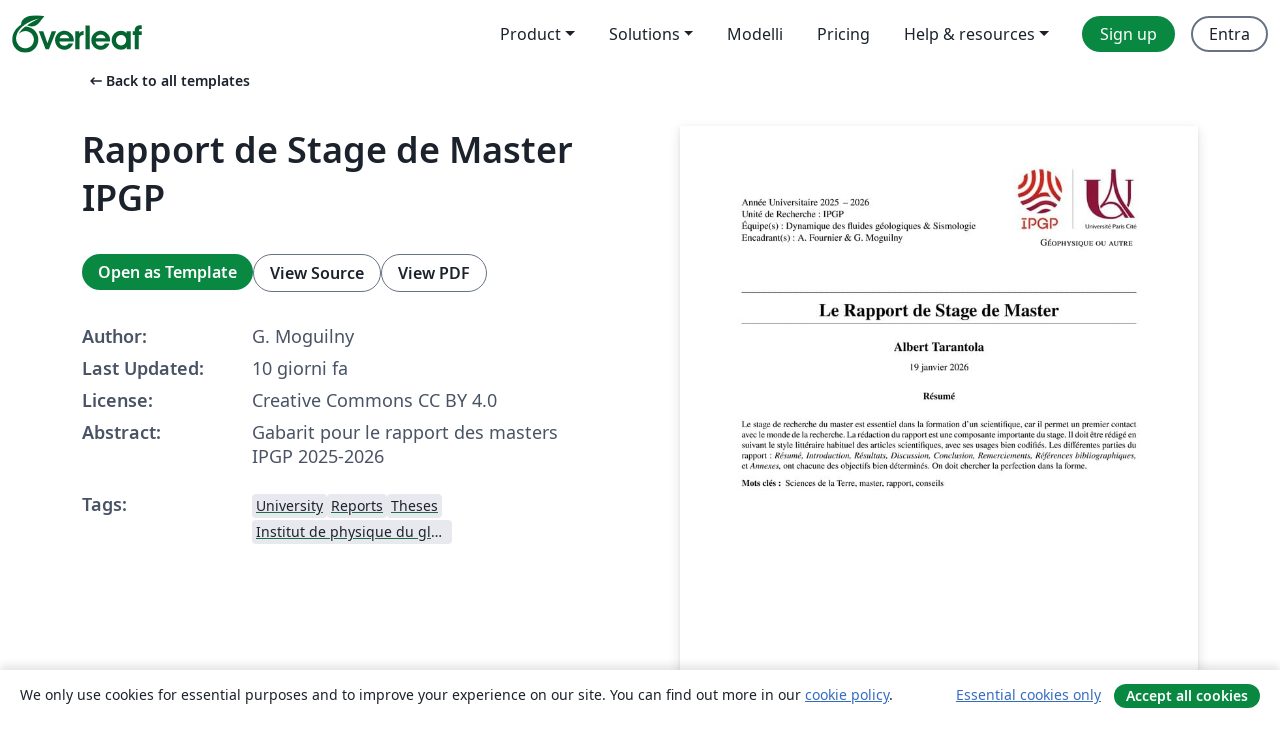

--- FILE ---
content_type: text/html; charset=utf-8
request_url: https://it.overleaf.com/latex/templates/le-rapport-de-stage-de-master/btpgyznbrtbp
body_size: 20703
content:
<!DOCTYPE html><html lang="it"><head><title translate="no">Rapport de Stage de Master IPGP - Overleaf, Editor LaTeX online</title><meta name="twitter:title" content="Rapport de Stage de Master IPGP"><meta name="og:title" content="Rapport de Stage de Master IPGP"><meta name="description" content="Gabarit pour le rapport des masters IPGP 2025-2026"><meta itemprop="description" content="Gabarit pour le rapport des masters IPGP 2025-2026"><meta itemprop="image" content="https://writelatex.s3.amazonaws.com/published_ver/49063.jpeg?X-Amz-Expires=14400&amp;X-Amz-Date=20260129T201450Z&amp;X-Amz-Algorithm=AWS4-HMAC-SHA256&amp;X-Amz-Credential=AKIAWJBOALPNFPV7PVH5/20260129/us-east-1/s3/aws4_request&amp;X-Amz-SignedHeaders=host&amp;X-Amz-Signature=9ad5627bd481b0a2d6115859f8251c2d4f3c002b00bf628724320b6f994e4d73"><meta name="image" content="https://writelatex.s3.amazonaws.com/published_ver/49063.jpeg?X-Amz-Expires=14400&amp;X-Amz-Date=20260129T201450Z&amp;X-Amz-Algorithm=AWS4-HMAC-SHA256&amp;X-Amz-Credential=AKIAWJBOALPNFPV7PVH5/20260129/us-east-1/s3/aws4_request&amp;X-Amz-SignedHeaders=host&amp;X-Amz-Signature=9ad5627bd481b0a2d6115859f8251c2d4f3c002b00bf628724320b6f994e4d73"><meta itemprop="name" content="Overleaf, the Online LaTeX Editor"><meta name="twitter:card" content="summary"><meta name="twitter:site" content="@overleaf"><meta name="twitter:description" content="An online LaTeX editor that’s easy to use. No installation, real-time collaboration, version control, hundreds of LaTeX templates, and more."><meta name="twitter:image" content="https://cdn.overleaf.com/img/ol-brand/overleaf_og_logo.png"><meta property="fb:app_id" content="400474170024644"><meta property="og:description" content="An online LaTeX editor that’s easy to use. No installation, real-time collaboration, version control, hundreds of LaTeX templates, and more."><meta property="og:image" content="https://cdn.overleaf.com/img/ol-brand/overleaf_og_logo.png"><meta property="og:type" content="website"><meta name="viewport" content="width=device-width, initial-scale=1.0, user-scalable=yes"><link rel="icon" sizes="32x32" href="https://cdn.overleaf.com/favicon-32x32.png"><link rel="icon" sizes="16x16" href="https://cdn.overleaf.com/favicon-16x16.png"><link rel="icon" href="https://cdn.overleaf.com/favicon.svg" type="image/svg+xml"><link rel="apple-touch-icon" href="https://cdn.overleaf.com/apple-touch-icon.png"><link rel="mask-icon" href="https://cdn.overleaf.com/mask-favicon.svg" color="#046530"><link rel="canonical" href="https://it.overleaf.com/latex/templates/rapport-de-stage-de-master-ipgp/wrhxnmjrfqcv"><link rel="manifest" href="https://cdn.overleaf.com/web.sitemanifest"><link rel="stylesheet" href="https://cdn.overleaf.com/stylesheets/main-style-1797d3b86e72e3b71ba5.css" id="main-stylesheet"><link rel="alternate" href="https://www.overleaf.com/latex/templates/le-rapport-de-stage-de-master/btpgyznbrtbp" hreflang="en"><link rel="alternate" href="https://cs.overleaf.com/latex/templates/le-rapport-de-stage-de-master/btpgyznbrtbp" hreflang="cs"><link rel="alternate" href="https://es.overleaf.com/latex/templates/le-rapport-de-stage-de-master/btpgyznbrtbp" hreflang="es"><link rel="alternate" href="https://pt.overleaf.com/latex/templates/le-rapport-de-stage-de-master/btpgyznbrtbp" hreflang="pt"><link rel="alternate" href="https://fr.overleaf.com/latex/templates/le-rapport-de-stage-de-master/btpgyznbrtbp" hreflang="fr"><link rel="alternate" href="https://de.overleaf.com/latex/templates/le-rapport-de-stage-de-master/btpgyznbrtbp" hreflang="de"><link rel="alternate" href="https://sv.overleaf.com/latex/templates/le-rapport-de-stage-de-master/btpgyznbrtbp" hreflang="sv"><link rel="alternate" href="https://tr.overleaf.com/latex/templates/le-rapport-de-stage-de-master/btpgyznbrtbp" hreflang="tr"><link rel="alternate" href="https://it.overleaf.com/latex/templates/le-rapport-de-stage-de-master/btpgyznbrtbp" hreflang="it"><link rel="alternate" href="https://cn.overleaf.com/latex/templates/le-rapport-de-stage-de-master/btpgyznbrtbp" hreflang="zh-CN"><link rel="alternate" href="https://no.overleaf.com/latex/templates/le-rapport-de-stage-de-master/btpgyznbrtbp" hreflang="no"><link rel="alternate" href="https://ru.overleaf.com/latex/templates/le-rapport-de-stage-de-master/btpgyznbrtbp" hreflang="ru"><link rel="alternate" href="https://da.overleaf.com/latex/templates/le-rapport-de-stage-de-master/btpgyznbrtbp" hreflang="da"><link rel="alternate" href="https://ko.overleaf.com/latex/templates/le-rapport-de-stage-de-master/btpgyznbrtbp" hreflang="ko"><link rel="alternate" href="https://ja.overleaf.com/latex/templates/le-rapport-de-stage-de-master/btpgyznbrtbp" hreflang="ja"><link rel="preload" href="https://cdn.overleaf.com/js/it-json-2ba56597b151f247b6bc.js" as="script" nonce="pdD7C+/EBuux6x218/2E3Q=="><script type="text/javascript" nonce="pdD7C+/EBuux6x218/2E3Q==" id="ga-loader" data-ga-token="UA-112092690-1" data-ga-token-v4="G-RV4YBCCCWJ" data-cookie-domain=".overleaf.com" data-session-analytics-id="5c41185d-c52b-45d0-9c54-ac93b57115a1">var gaSettings = document.querySelector('#ga-loader').dataset;
var gaid = gaSettings.gaTokenV4;
var gaToken = gaSettings.gaToken;
var cookieDomain = gaSettings.cookieDomain;
var sessionAnalyticsId = gaSettings.sessionAnalyticsId;
if(gaid) {
    var additionalGaConfig = sessionAnalyticsId ? { 'user_id': sessionAnalyticsId } : {};
    window.dataLayer = window.dataLayer || [];
    function gtag(){
        dataLayer.push(arguments);
    }
    gtag('js', new Date());
    gtag('config', gaid, { 'anonymize_ip': true, ...additionalGaConfig });
}
if (gaToken) {
    window.ga = window.ga || function () {
        (window.ga.q = window.ga.q || []).push(arguments);
    }, window.ga.l = 1 * new Date();
}
var loadGA = window.olLoadGA = function() {
    if (gaid) {
        var s = document.createElement('script');
        s.setAttribute('async', 'async');
        s.setAttribute('src', 'https://www.googletagmanager.com/gtag/js?id=' + gaid);
        document.querySelector('head').append(s);
    } 
    if (gaToken) {
        (function(i,s,o,g,r,a,m){i['GoogleAnalyticsObject']=r;i[r]=i[r]||function(){
        (i[r].q=i[r].q||[]).push(arguments)},i[r].l=1*new Date();a=s.createElement(o),
        m=s.getElementsByTagName(o)[0];a.async=1;a.src=g;m.parentNode.insertBefore(a,m)
        })(window,document,'script','//www.google-analytics.com/analytics.js','ga');
        ga('create', gaToken, cookieDomain.replace(/^\./, ""));
        ga('set', 'anonymizeIp', true);
        if (sessionAnalyticsId) {
            ga('set', 'userId', sessionAnalyticsId);
        }
        ga('send', 'pageview');
    }
};
// Check if consent given (features/cookie-banner)
var oaCookie = document.cookie.split('; ').find(function(cookie) {
    return cookie.startsWith('oa=');
});
if(oaCookie) {
    var oaCookieValue = oaCookie.split('=')[1];
    if(oaCookieValue === '1') {
        loadGA();
    }
}
</script><meta name="ol-csrfToken" content="H9KdgLjM-RVAhkRs4QZTV418Ow4QMz1CgMEM"><meta name="ol-baseAssetPath" content="https://cdn.overleaf.com/"><meta name="ol-mathJaxPath" content="/js/libs/mathjax-3.2.2/es5/tex-svg-full.js"><meta name="ol-dictionariesRoot" content="/js/dictionaries/0.0.3/"><meta name="ol-usersEmail" content=""><meta name="ol-ab" data-type="json" content="{}"><meta name="ol-user_id"><meta name="ol-i18n" data-type="json" content="{&quot;currentLangCode&quot;:&quot;it&quot;}"><meta name="ol-ExposedSettings" data-type="json" content="{&quot;isOverleaf&quot;:true,&quot;appName&quot;:&quot;Overleaf&quot;,&quot;adminEmail&quot;:&quot;support@overleaf.com&quot;,&quot;dropboxAppName&quot;:&quot;Overleaf&quot;,&quot;ieeeBrandId&quot;:15,&quot;hasAffiliationsFeature&quot;:true,&quot;hasSamlFeature&quot;:true,&quot;samlInitPath&quot;:&quot;/saml/ukamf/init&quot;,&quot;hasLinkUrlFeature&quot;:true,&quot;hasLinkedProjectFileFeature&quot;:true,&quot;hasLinkedProjectOutputFileFeature&quot;:true,&quot;siteUrl&quot;:&quot;https://www.overleaf.com&quot;,&quot;emailConfirmationDisabled&quot;:false,&quot;maxEntitiesPerProject&quot;:2000,&quot;maxUploadSize&quot;:52428800,&quot;projectUploadTimeout&quot;:120000,&quot;recaptchaSiteKey&quot;:&quot;6LebiTwUAAAAAMuPyjA4pDA4jxPxPe2K9_ndL74Q&quot;,&quot;recaptchaDisabled&quot;:{&quot;invite&quot;:true,&quot;login&quot;:false,&quot;passwordReset&quot;:false,&quot;register&quot;:false,&quot;addEmail&quot;:false},&quot;textExtensions&quot;:[&quot;tex&quot;,&quot;latex&quot;,&quot;sty&quot;,&quot;cls&quot;,&quot;bst&quot;,&quot;bib&quot;,&quot;bibtex&quot;,&quot;txt&quot;,&quot;tikz&quot;,&quot;mtx&quot;,&quot;rtex&quot;,&quot;md&quot;,&quot;asy&quot;,&quot;lbx&quot;,&quot;bbx&quot;,&quot;cbx&quot;,&quot;m&quot;,&quot;lco&quot;,&quot;dtx&quot;,&quot;ins&quot;,&quot;ist&quot;,&quot;def&quot;,&quot;clo&quot;,&quot;ldf&quot;,&quot;rmd&quot;,&quot;lua&quot;,&quot;gv&quot;,&quot;mf&quot;,&quot;yml&quot;,&quot;yaml&quot;,&quot;lhs&quot;,&quot;mk&quot;,&quot;xmpdata&quot;,&quot;cfg&quot;,&quot;rnw&quot;,&quot;ltx&quot;,&quot;inc&quot;],&quot;editableFilenames&quot;:[&quot;latexmkrc&quot;,&quot;.latexmkrc&quot;,&quot;makefile&quot;,&quot;gnumakefile&quot;],&quot;validRootDocExtensions&quot;:[&quot;tex&quot;,&quot;Rtex&quot;,&quot;ltx&quot;,&quot;Rnw&quot;],&quot;fileIgnorePattern&quot;:&quot;**/{{__MACOSX,.git,.texpadtmp,.R}{,/**},.!(latexmkrc),*.{dvi,aux,log,toc,out,pdfsync,synctex,synctex(busy),fdb_latexmk,fls,nlo,ind,glo,gls,glg,bbl,blg,doc,docx,gz,swp}}&quot;,&quot;sentryAllowedOriginRegex&quot;:&quot;^(https://[a-z]+\\\\.overleaf.com|https://cdn.overleaf.com|https://compiles.overleafusercontent.com)/&quot;,&quot;sentryDsn&quot;:&quot;https://4f0989f11cb54142a5c3d98b421b930a@app.getsentry.com/34706&quot;,&quot;sentryEnvironment&quot;:&quot;production&quot;,&quot;sentryRelease&quot;:&quot;d7a3252fc4590f5fd12ed1b882faca7e38f3a208&quot;,&quot;hotjarId&quot;:&quot;5148484&quot;,&quot;hotjarVersion&quot;:&quot;6&quot;,&quot;enableSubscriptions&quot;:true,&quot;gaToken&quot;:&quot;UA-112092690-1&quot;,&quot;gaTokenV4&quot;:&quot;G-RV4YBCCCWJ&quot;,&quot;propensityId&quot;:&quot;propensity-001384&quot;,&quot;cookieDomain&quot;:&quot;.overleaf.com&quot;,&quot;templateLinks&quot;:[{&quot;name&quot;:&quot;Journal articles&quot;,&quot;url&quot;:&quot;/gallery/tagged/academic-journal&quot;,&quot;trackingKey&quot;:&quot;academic-journal&quot;},{&quot;name&quot;:&quot;Books&quot;,&quot;url&quot;:&quot;/gallery/tagged/book&quot;,&quot;trackingKey&quot;:&quot;book&quot;},{&quot;name&quot;:&quot;Formal letters&quot;,&quot;url&quot;:&quot;/gallery/tagged/formal-letter&quot;,&quot;trackingKey&quot;:&quot;formal-letter&quot;},{&quot;name&quot;:&quot;Assignments&quot;,&quot;url&quot;:&quot;/gallery/tagged/homework&quot;,&quot;trackingKey&quot;:&quot;homework-assignment&quot;},{&quot;name&quot;:&quot;Posters&quot;,&quot;url&quot;:&quot;/gallery/tagged/poster&quot;,&quot;trackingKey&quot;:&quot;poster&quot;},{&quot;name&quot;:&quot;Presentations&quot;,&quot;url&quot;:&quot;/gallery/tagged/presentation&quot;,&quot;trackingKey&quot;:&quot;presentation&quot;},{&quot;name&quot;:&quot;Reports&quot;,&quot;url&quot;:&quot;/gallery/tagged/report&quot;,&quot;trackingKey&quot;:&quot;lab-report&quot;},{&quot;name&quot;:&quot;CVs and résumés&quot;,&quot;url&quot;:&quot;/gallery/tagged/cv&quot;,&quot;trackingKey&quot;:&quot;cv&quot;},{&quot;name&quot;:&quot;Theses&quot;,&quot;url&quot;:&quot;/gallery/tagged/thesis&quot;,&quot;trackingKey&quot;:&quot;thesis&quot;},{&quot;name&quot;:&quot;view_all&quot;,&quot;url&quot;:&quot;/latex/templates&quot;,&quot;trackingKey&quot;:&quot;view-all&quot;}],&quot;labsEnabled&quot;:true,&quot;wikiEnabled&quot;:true,&quot;templatesEnabled&quot;:true,&quot;cioWriteKey&quot;:&quot;2530db5896ec00db632a&quot;,&quot;cioSiteId&quot;:&quot;6420c27bb72163938e7d&quot;,&quot;linkedInInsightsPartnerId&quot;:&quot;7472905&quot;}"><meta name="ol-splitTestVariants" data-type="json" content="{&quot;hotjar-marketing&quot;:&quot;default&quot;}"><meta name="ol-splitTestInfo" data-type="json" content="{&quot;hotjar-marketing&quot;:{&quot;phase&quot;:&quot;release&quot;,&quot;badgeInfo&quot;:{&quot;tooltipText&quot;:&quot;&quot;,&quot;url&quot;:&quot;&quot;}}}"><meta name="ol-algolia" data-type="json" content="{&quot;appId&quot;:&quot;SK53GL4JLY&quot;,&quot;apiKey&quot;:&quot;9ac63d917afab223adbd2cd09ad0eb17&quot;,&quot;indexes&quot;:{&quot;wiki&quot;:&quot;learn-wiki&quot;,&quot;gallery&quot;:&quot;gallery-production&quot;}}"><meta name="ol-isManagedAccount" data-type="boolean"><meta name="ol-shouldLoadHotjar" data-type="boolean"></head><body class="website-redesign" data-theme="default"><a class="skip-to-content" href="#main-content">Skip to content</a><nav class="navbar navbar-default navbar-main navbar-expand-lg website-redesign-navbar" aria-label="Primary"><div class="container-fluid navbar-container"><div class="navbar-header"><a class="navbar-brand" href="/" aria-label="Overleaf"><div class="navbar-logo"></div></a></div><button class="navbar-toggler collapsed" id="navbar-toggle-btn" type="button" data-bs-toggle="collapse" data-bs-target="#navbar-main-collapse" aria-controls="navbar-main-collapse" aria-expanded="false" aria-label="Toggle Navigazione"><span class="material-symbols" aria-hidden="true" translate="no">menu</span></button><div class="navbar-collapse collapse" id="navbar-main-collapse"><ul class="nav navbar-nav navbar-right ms-auto" role="menubar"><!-- loop over header_extras--><li class="dropdown subdued" role="none"><button class="dropdown-toggle" aria-haspopup="true" aria-expanded="false" data-bs-toggle="dropdown" role="menuitem" event-tracking="menu-expand" event-tracking-mb="true" event-tracking-trigger="click" event-segmentation="{&quot;item&quot;:&quot;product&quot;,&quot;location&quot;:&quot;top-menu&quot;}">Product</button><ul class="dropdown-menu dropdown-menu-end" role="menu"><li role="none"><a class="dropdown-item" role="menuitem" href="/about/features-overview" event-tracking="menu-click" event-tracking-mb="true" event-tracking-trigger="click" event-segmentation='{"item":"premium-features","location":"top-menu"}'>Caratteristiche</a></li><li role="none"><a class="dropdown-item" role="menuitem" href="/about/ai-features" event-tracking="menu-click" event-tracking-mb="true" event-tracking-trigger="click" event-segmentation='{"item":"ai-features","location":"top-menu"}'>AI</a></li></ul></li><li class="dropdown subdued" role="none"><button class="dropdown-toggle" aria-haspopup="true" aria-expanded="false" data-bs-toggle="dropdown" role="menuitem" event-tracking="menu-expand" event-tracking-mb="true" event-tracking-trigger="click" event-segmentation="{&quot;item&quot;:&quot;solutions&quot;,&quot;location&quot;:&quot;top-menu&quot;}">Solutions</button><ul class="dropdown-menu dropdown-menu-end" role="menu"><li role="none"><a class="dropdown-item" role="menuitem" href="/for/enterprises" event-tracking="menu-click" event-tracking-mb="true" event-tracking-trigger="click" event-segmentation='{"item":"enterprises","location":"top-menu"}'>For business</a></li><li role="none"><a class="dropdown-item" role="menuitem" href="/for/universities" event-tracking="menu-click" event-tracking-mb="true" event-tracking-trigger="click" event-segmentation='{"item":"universities","location":"top-menu"}'>For universities</a></li><li role="none"><a class="dropdown-item" role="menuitem" href="/for/government" event-tracking="menu-click" event-tracking-mb="true" event-tracking-trigger="click" event-segmentation='{"item":"government","location":"top-menu"}'>For government</a></li><li role="none"><a class="dropdown-item" role="menuitem" href="/for/publishers" event-tracking="menu-click" event-tracking-mb="true" event-tracking-trigger="click" event-segmentation='{"item":"publishers","location":"top-menu"}'>For publishers</a></li><li role="none"><a class="dropdown-item" role="menuitem" href="/about/customer-stories" event-tracking="menu-click" event-tracking-mb="true" event-tracking-trigger="click" event-segmentation='{"item":"customer-stories","location":"top-menu"}'>Customer stories</a></li></ul></li><li class="subdued" role="none"><a class="nav-link subdued" role="menuitem" href="/latex/templates" event-tracking="menu-click" event-tracking-mb="true" event-tracking-trigger="click" event-segmentation='{"item":"templates","location":"top-menu"}'>Modelli</a></li><li class="subdued" role="none"><a class="nav-link subdued" role="menuitem" href="/user/subscription/plans" event-tracking="menu-click" event-tracking-mb="true" event-tracking-trigger="click" event-segmentation='{"item":"pricing","location":"top-menu"}'>Pricing</a></li><li class="dropdown subdued nav-item-help" role="none"><button class="dropdown-toggle" aria-haspopup="true" aria-expanded="false" data-bs-toggle="dropdown" role="menuitem" event-tracking="menu-expand" event-tracking-mb="true" event-tracking-trigger="click" event-segmentation="{&quot;item&quot;:&quot;help-and-resources&quot;,&quot;location&quot;:&quot;top-menu&quot;}">Help & resources</button><ul class="dropdown-menu dropdown-menu-end" role="menu"><li role="none"><a class="dropdown-item" role="menuitem" href="/learn" event-tracking="menu-click" event-tracking-mb="true" event-tracking-trigger="click" event-segmentation='{"item":"learn","location":"top-menu"}'>Documentazione</a></li><li role="none"><a class="dropdown-item" role="menuitem" href="/for/community/resources" event-tracking="menu-click" event-tracking-mb="true" event-tracking-trigger="click" event-segmentation='{"item":"help-guides","location":"top-menu"}'>Help guides</a></li><li role="none"><a class="dropdown-item" role="menuitem" href="/about/why-latex" event-tracking="menu-click" event-tracking-mb="true" event-tracking-trigger="click" event-segmentation='{"item":"why-latex","location":"top-menu"}'>Why LaTeX?</a></li><li role="none"><a class="dropdown-item" role="menuitem" href="/blog" event-tracking="menu-click" event-tracking-mb="true" event-tracking-trigger="click" event-segmentation='{"item":"blog","location":"top-menu"}'>Blog</a></li><li role="none"><a class="dropdown-item" role="menuitem" data-ol-open-contact-form-modal="contact-us" data-bs-target="#contactUsModal" href data-bs-toggle="modal" event-tracking="menu-click" event-tracking-mb="true" event-tracking-trigger="click" event-segmentation='{"item":"contact","location":"top-menu"}'><span>Contattaci</span></a></li></ul></li><!-- logged out--><!-- register link--><li class="primary" role="none"><a class="nav-link" role="menuitem" href="/register" event-tracking="menu-click" event-tracking-action="clicked" event-tracking-trigger="click" event-tracking-mb="true" event-segmentation='{"page":"/latex/templates/le-rapport-de-stage-de-master/btpgyznbrtbp","item":"register","location":"top-menu"}'>Sign up</a></li><!-- login link--><li role="none"><a class="nav-link" role="menuitem" href="/login" event-tracking="menu-click" event-tracking-action="clicked" event-tracking-trigger="click" event-tracking-mb="true" event-segmentation='{"page":"/latex/templates/le-rapport-de-stage-de-master/btpgyznbrtbp","item":"login","location":"top-menu"}'>Entra</a></li><!-- projects link and account menu--></ul></div></div></nav><main class="gallery content content-page" id="main-content"><div class="container"><div class="row previous-page-link-container"><div class="col-lg-6"><a class="previous-page-link" href="/latex/templates"><span class="material-symbols material-symbols-rounded" aria-hidden="true" translate="no">arrow_left_alt</span>Back to all templates</a></div></div><div class="row"><div class="col-md-6 template-item-left-section"><div class="row"><div class="col-md-12"><div class="gallery-item-title"><h1 class="h2">Rapport de Stage de Master IPGP</h1></div></div></div><div class="row cta-links-container"><div class="col-md-12 cta-links"><a class="btn btn-primary cta-link" href="/project/new/template/49063?id=105144587&amp;latexEngine=pdflatex&amp;mainFile=rapportMaster.tex&amp;templateName=Rapport+de+Stage+de+Master+IPGP&amp;texImage=texlive-full%3A2021.1" event-tracking-mb="true" event-tracking="gallery-open-template" event-tracking-trigger="click">Open as Template</a><button class="btn btn-secondary cta-link" data-bs-toggle="modal" data-bs-target="#modalViewSource" event-tracking-mb="true" event-tracking="gallery-view-source" event-tracking-trigger="click">View Source</button><a class="btn btn-secondary cta-link" href="/latex/templates/rapport-de-stage-de-master-ipgp/wrhxnmjrfqcv.pdf" target="_blank" event-tracking-mb="true" event-tracking="gallery-download-pdf" event-tracking-trigger="click">View PDF</a></div></div><div class="template-details-container"><div class="template-detail"><div><b>Author:</b></div><div>G. Moguilny</div></div><div class="template-detail"><div><b>Last Updated:</b></div><div><span data-bs-toggle="tooltip" data-bs-placement="bottom" data-timestamp-for-title="1768830931">10 giorni fa</span></div></div><div class="template-detail"><div><b>License:</b></div><div>Creative Commons CC BY 4.0</div></div><div class="template-detail"><div><b>Abstract:</b></div><div class="gallery-abstract" data-ol-mathjax>Gabarit pour le rapport des masters IPGP 2025-2026</div></div><div class="template-detail tags"><div><b>Tags:</b></div><div><div class="badge-link-list"><a class="badge-link badge-link-light" href="/gallery/tagged/university"><span class="badge text-dark bg-light"><span class="badge-content" data-badge-tooltip data-bs-placement="bottom" data-bs-title="University">University</span></span></a><a class="badge-link badge-link-light" href="/gallery/tagged/report"><span class="badge text-dark bg-light"><span class="badge-content" data-badge-tooltip data-bs-placement="bottom" data-bs-title="Reports">Reports</span></span></a><a class="badge-link badge-link-light" href="/gallery/tagged/thesis"><span class="badge text-dark bg-light"><span class="badge-content" data-badge-tooltip data-bs-placement="bottom" data-bs-title="Theses">Theses</span></span></a><a class="badge-link badge-link-light" href="/gallery/tagged/ipgp"><span class="badge text-dark bg-light"><span class="badge-content" data-badge-tooltip data-bs-placement="bottom" data-bs-title="Institut de physique du globe de Paris">Institut de physique du globe de Paris</span></span></a></div></div></div></div></div><div class="col-md-6 template-item-right-section"><div class="entry"><div class="row"><div class="col-md-12"><div class="gallery-large-pdf-preview"><img src="https://writelatex.s3.amazonaws.com/published_ver/49063.jpeg?X-Amz-Expires=14400&amp;X-Amz-Date=20260129T201450Z&amp;X-Amz-Algorithm=AWS4-HMAC-SHA256&amp;X-Amz-Credential=AKIAWJBOALPNFPV7PVH5/20260129/us-east-1/s3/aws4_request&amp;X-Amz-SignedHeaders=host&amp;X-Amz-Signature=9ad5627bd481b0a2d6115859f8251c2d4f3c002b00bf628724320b6f994e4d73" alt="Rapport de Stage de Master IPGP"></div></div></div></div></div></div><div class="row section-row"><div class="col-md-12"><div class="begin-now-card"><div class="card card-pattern"><div class="card-body"><p class="dm-mono"><span class="font-size-display-xs"><span class="text-purple-bright">\begin</span><wbr><span class="text-green-bright">{</span><span>now</span><span class="text-green-bright">}</span></span></p><p>Discover why over 25 million people worldwide trust Overleaf with their work.</p><p class="card-links"><a class="btn btn-primary card-link" href="/register">Sign up for free</a><a class="btn card-link btn-secondary" href="/user/subscription/plans">Explore all plans</a></p></div></div></div></div></div></div></main><div class="modal fade" id="modalViewSource" tabindex="-1" role="dialog" aria-labelledby="modalViewSourceTitle" aria-hidden="true"><div class="modal-dialog" role="document"><div class="modal-content"><div class="modal-header"><h3 class="modal-title" id="modalViewSourceTitle">Sorgente</h3><button class="btn-close" type="button" data-bs-dismiss="modal" aria-label="Close"></button></div><div class="modal-body"><pre><code>% % % % % % % % % % % % % % % % % % % % % % % % % % % % % % % % % % % % % % % % % % 
% Exemple de rapport de master
% Version originale :  A. Tarantola, Octobre 2004
% Version modifiée :   A. Fournier et G. Moguilny, Mars 2012... Novembre 2025
% % % % % % % % % % % % % % % % % % % % % % % % % % % % % % % % % % % % % % % % % % 

\documentclass{ipgpmaster}
%
% Pour saisir directement les lettres accentuées :
% \usepackage[applemac]{inputenc} % pour utilisateurs mac
% \usepackage[ansinew]{inputenc}  % pour Windows ANSI
% \usepackage[latin1]{inputenc}   % pour Unix Latin1
\usepackage[T1]{fontenc}
\usepackage{amsmath}

% \bibliography{master_AT}  % pour bibtex
\addbibresource{masterBib.bib} % pour biblatex

\begin{document}

\checkyears

\vspace*{5mm}

%\setkeys{Gin}{draft} % images non affichées
\setkeys{Gin}{draft=false} % images affichées

%\linenumbers % Numerotation des lignes pour relecture
%Select here the language 
\selectlanguage{french}   
%\selectlanguage{english} 


\def\author{Albert Tarantola}
%\footnote{
%Albert Tarantola (1949-2009) : Géophysicien français d'origine espagnole, dont les travaux %ont notamment porté sur la théorie du problème
%inverse. Il a effectué sa carrière à l'IPGP, étant notamment responsable du DEA (diplôme %d'études approfondies, l'ancêtre du master 2) de géophysique interne entre
%1991 et 1996. En tant que responsable du DEA, il a encouragé l'utilisation de \LaTeX\ pour %la rédaction des rapports de stage, et rédigé les recommandations reprises dans ce document.
%}}
\def\title{Le Rapport de Stage de Master}
\def\shorttitle{Rapport de stage}
\def\unit{IPGP}
\def\team{Dynamique des fluides géologiques \&amp; Sismologie}
\def\spe{Géophysique ou autre} % Parcours
\def\supervisor{A. Fournier \&amp; G. Moguilny}
\def\mydate{\today}
\def\keywords{Sciences de la Terre,  master, rapport, conseils}

\Entete


\begin{abstract}
Le stage de recherche du master est essentiel dans la formation d'un scientifique, 
car il permet un premier contact avec le monde de la recherche. 
La rédaction du rapport est une composante importante du stage.
Il doit être rédigé en suivant le style littéraire habituel des articles 
scientifiques, avec ses usages bien codifiés. 
Les différentes parties du rapport : 
\emph{Résumé, Introduction, Résultats, Discussion, Conclusion, Remerciements, 
Références bibliographiques,\/} et \emph{Annexes,\/} 
ont chacune des objectifs bien dé\-ter\-mi\-nés. 
On doit chercher la perfection dans la forme.
\end{abstract}

\vfill

\rule{\linewidth}{0.4pt}\\[3mm]
\textit{
Albert Tarantola (1949-2009) : Géophysicien français d'origine espagnole, dont les travaux ont notamment porté sur la théorie du problème
inverse. Il a effectué sa carrière à l'IPGP, étant notamment responsable du DEA (diplôme d'études approfondies, l'ancêtre du master 2) de géophysique interne entre
1991 et 1996. En tant que responsable du DEA, il a encouragé l'utilisation de \LaTeX\ pour la rédaction des
rapports de stage, et rédigé des recommandations reprises dans ce document.
}


\newpage
\tableofcontents
\newpage

\section{Introduction}

Le stage de recherche du master permet aux étudiants d'apprendre le métier 
de chercheur, en participant au travail de recherche d'un laboratoire. 
Le travail d'un chercheur ressemble beaucoup à celui d'un journaliste : 
il faut d'abord avoir l'idée d'un sujet d'enquête, ensuite, il faut que 
l'enquête fournisse des informations et, enfin, il faut la publier. 
Une grande quantité d'enquêtes journalistiques, et de recherches 
scientifiques, sont restées ignorées parce que leur publication a été 
bâclée.

Rédiger un rapport scientifique prend beaucoup de temps. Après un 
``premier jet'', il faut souvent tout réécrire. 
Lorsque la forme du rapport semble acceptable, il faut demander l'avis 
de ses collègues, y apporter des modifications (souvent dramatiques), 
et itérer le processus
jusqu'à ce qu'un document de lecture facile ait été produit. Il~existe 
un \emph{style littéraire\/} très strict que les jeunes chercheurs ont parfois 
du mal à accepter. Si l'originalité est indispensable pour le sujet de 
recherche, elle est simplement distrayante dans la publication,
où on ne demande que de la perfection dans la pré\-sen\-ta\-tion.


\section{Les différentes parties d'un article}


\subsection{Le résumé}

Partie très importante du rapport.
Il doit permettre de se faire une idée précise des résultats.
Le style est identique à celui de l'article, simplement en résumé.
Oubliez que le résumé est publié au début de l'article et rédigez 
comme s'il devait être la seule chose qui existe : ne faites pas 
référence à l'article (si vous disiez ``nous montrons que\dots'' 
vous seriez en train de le faire). 
Ne parlez pas de ``certaines'' hypothèses ou résultats ; dites lesquels 
ou lesquelles (ou n'en parlez pas si ce n'est pas important). Il est difficile de véhiculer beaucoup 
d'information en peu de lignes, mais c'est indispensable.


\subsection{L'introduction}

Sert à situer le contexte du travail. Pourquoi est-ce intéressant ? 
Qui a travaillé avant sur ce sujet? Quelle démarche avons-nous suivies ?
Il faut aussi dans l'introduction expliquer l'organisation de l'article 
(après quelques rappels de la théorie de base,  l'instrument 
utilisé est décrit dans la section 3.2\dots), sans que cela 
devienne une ``table des matières''.


\subsection{La méthodologie, l'analyse, la discussion}

Évidemment, la partie la plus importante dans le fond, très difficile 
à écrire. C'est ici que la démarche scientifique doit être 
scrupuleusement suivie. De la rigueur, de la rigueur, et de la clarté.


\subsection{Les conclusions}

Les conclusions doivent déjà apparaître dans le résumé et le 
corps de l'article. Ici, en utilisant un langage technique ---permis par la
lecture de l'ensemble du rapport,--- on doit oublier les détails, faire ressortir l'essentiel et \emph{ouvrir des perspectives\/}.


\subsection{Les références bibliographiques}

Il existe plusieurs styles pour les références bibliographiques. 
Il en existe même trop : raison de plus pour ne pas en inventer davantage. 
Pour le rapport de stage du master, suivez le style 
défini avec ce gabarit. 

Notez que l'article de \cite{cao1990simultaneous} contient, dans 
la liste de références bi\-blio\-gra\-phiques, le nom explicite de tous 
les auteurs.
L'article de \cite{crase1992nonlinear} est sorti.  
 Il y a aussi un article qui n'a été que 
soumis \parencite{frezatsoumis}. 
En fait, si 
vous utilisez \LaTeX\ et ce gabarit, le formatage des références est géré 
automatiquement et vous n'avez pas à vous occuper du style 
(quand vous aurez besoin d'aide, adressez-vous à Geneviève Moguilny,
au troisième étage). 
%Pour plus de précisions sur \textsc{Bib}\LaTeX{} avec \texttt{natbib}, 
% consultez également la partie~\ref{sec:natbib}. 

Lors de votre présentation orale, souvenez-vous que la locution latine 
``et al.'' est réservée à l'écrit : on ne dit pas ``Cao et al.'', 
mais ``Cao et collaborateurs''.

\subsection{Les annexes}

Un article doit être très lisible. Pour cela, il est utile de mettre en 
annexe toute démonstration ou discussion un peu lourde qui peut 
être distrayante. Il est préférable de n'écrire dans l'article, 
dans un langage simple, que la trame des conclusions, qui seront justifiées 
dans le détail seulement dans les annexes.


\section{Quelques remarques d'ordre général}

L'information essentielle du rapport doit se trouver à {\bfseries quatre} endroits
différents : dans le résumé, dans le corps de l'article, dans les 
légendes des figures et des tables, et dans la conclusion.

Il faut lire beaucoup d'articles scientifiques. C'est la seule façon 
de saisir le \emph{style littéraire\/} d'un rapport scientifique.
N'envisagez pas d'écrire votre rapport sans une bonne connaissance des 
revues scientifiques importantes (\emph{Nature, Science, Journal of 
Geo\-phy\-si\-cal Research, Geophysical Journal International, 
Journal of Fluid Mechanics, Seismica, Journal of Studies of the Earth's Deep Interior, 
\dots\/}). Le style d'un rapport scientifique n'est pas celui des 
revues de vulgarisation (\emph{Epsiloon, La Recherche\dots\/})
qui, par ailleurs, peuvent être excellentes.

De plus, pour ce rapport, au format A4 :
\begin{itemize}
\item la première page doit contenir le résumé de 20 à 25 lignes, 
\item la deuxième page doit contenir le Sommaire,
\item le nombre de pages ne doit pas excéder 30,
\item les pages doivent être  numérotées en haut à droite/gauche (pour celles
de numéro impair/pair). 
\end{itemize}

\subsection{Les figures}

Si possible, les points clefs de l'article doivent être illustrés par une 
figure (celle qui vaut plus que 100~mots).

En utilisant des logiciels habituels de dessin (e.g., {\sl Illustrator\/}, 
 {\sl gimp\/}), 
il est possible de produire des figures propres qui peuvent s'intégrer 
dans l'article en utilisant un des
paquets (ou \textit{packages}) existants 
comme \texttt{graphicx}.
Essayez, dans la mesure du possible, de produire des figures en format 
\texttt{pdf} (\textit{Portable Document Format\/}).

Il n'est pas interdit d'utiliser une figure extraite d'un livre ou d'un 
article, mais il ne faut pas oublier d'en donner 
la référence exacte.


Dans la forme finale du rapport, les figures doivent être à leur place.
Les légendes des figures doivent être assez explicites pour permettre 
de comprendre le travail, même si on ne lit que le résumé et les 
légendes des figures.

L'inclusion d'une image simple est montrée sur la figure \ref{logo},
et un agencement plus sophistiqué sur les figures \ref{gmt} à \ref{draftimage}.

\begin{figure}
\centerline{\includegraphics[width=0.4\linewidth]{LogoIPGPUPC}}
\caption{Logo de l'IPGP depuis juin 2022.}
\label{logo}
\end{figure}


\begin{minipage}{\linewidth}
Deux erreurs sont très communes 
\begin{enumerate}
\item Des figures inutilement grandes : la résolution d'une figure 
est plus importante que la taille et souvent une même figure est 
plus ``sympathique'' en plus petit.
\item Des figures tournées de 90$^\circ$ qui forcent le lecteur à 
la tourner, pour l'afficher en mode ``paysage''. 
C'est très rare qu'il existe des bonnes raisons à cela.
\end{enumerate}
\end{minipage}

\begin{figure}

\begin{minipage}[b]{0.48\linewidth}
\includegraphics[width=\linewidth]{gmt1}
\caption{Image produite par \href{https://www.generic-mapping-tools.org/}{GMT}.}
\label{gmt}
\end{minipage}
\hfill
\begin{minipage}[b]{0.48\linewidth}
\fboxsep 0pt
\centerline{\fbox{\includegraphics[bb=177 146 200 161,clip=,width=0.75\linewidth]{gmt1}}}
\caption{Zoom sur la Fig~\ref{gmt}.}
\label{zoomimage}
\end{minipage}

\vspace*{5mm}

\begin{minipage}{0.48\linewidth}
\includegraphics[width=\linewidth,draft]{gmt1}
\end{minipage}
\hfill
\begin{minipage}[b]{0.48\linewidth}
\caption{Comme la Fig~\ref{gmt}, mais en \texttt{draft}.}
\label{draftimage}
\end{minipage}

\end{figure}

\subsection{Les tables}

L’environnement pour créer des tableaux est \texttt{tabular}. Cet environnement
doit être accompagné d'un argument qui précise
le nombre de colonnes, et la position de leur contenu (à droite, centrée ou à gauche).
Le passage d'une colonne à l'autre se  fait avec le symbole \&amp; et le passage
d'une ligne à l'autre par \verb&quot;\\&quot;. Il est possible d'ajouter des lignes verticales.
(dans la définition des colonnes) et des lignes horizontales avec \verb&quot;\hline&quot; après le \verb&quot;\\&quot;.

Les commandes \verb&quot;\toprule&quot;, \verb&quot;\midrule&quot; et \verb&quot;\bottomrule&quot; du package \verb&quot;booktabs&quot;
permettent d'obtenir des lignes plus esthétiques que les lignes standard.


Un tableau peut être encapsulé dans un environnement \texttt{table}, qui est un objet flottant comme les figures,
mais il est d'usage de mettre la légende avant le tableau lui-même.

\begin{table}
\caption{Quelques nombres  de pétales.}
\centerline{
\begin{tabular}{lr}
\toprule
\textbf{Fleur} &amp; \textbf{Pétales (ou fleurons)} \\
\midrule
Marguerite &amp;    21 \\
Tulipe &amp; 6 \\
Rose sauvage &amp; 5 \\
Lys &amp; 6 \\
\bottomrule
\end{tabular}}
\end{table}


\subsection{Les équations}

Écrivons quelques lignes de texte technique pour illustrer la façon 
normale d'écrire des équations.

Soit un milieu parfaitement élastique, et soient
\ $ \sigma^{ij} ({\bf x},t) $ \ 
et
\ $ \varepsilon^{ij} ({\bf x},t) $ \ 
respectivement les composantes 
\ $ \{i,j\} $ \ 
de la contrainte et de la déformation au point 
\ $ {\bf x} $ \ 
et à l'instant 
\ $ t $~.
Pour des petites déformations, nous pouvons écrire, au premier ordre,
\begin{equation}
     \sigma^{ij} ({\bf x},t) 
     \ = \  
     \sigma_0^{ij} ({\bf x},t) 
     + 
     c_0^{ijkl} ({\bf x}) 
     \,  
     \varepsilon^{kl} ({\bf x},t) 
     \ , 
          \label{eq:loiHooke}
\end{equation}
où le terme 
\ $ \sigma_0^{ij} ({\bf x},t) $ \ 
est appelé \emph{précontrainte\/}, et où les coefficients 
\ $ c_0^{ijkl} ({\bf x}) $ \ 
sont les \emph{constantes élastiques\/}. 
L'équation~(\ref{eq:loiHooke}) représente la \emph{ Loi de Hooke\/}.
Maintenant, que représente l'équation
\begin{equation}
     E({\bf x},t) 
     \ = \  
     \frac{1}{2} 
     \, 
     \sigma^{ij} ({\bf x},t) 
     \, 
     \varepsilon^{ij} ({\bf x},t)
     \ ? 
          \label{eq:energydensity}
\end{equation}
Peu importe en vérité, car elle est hors sujet. 
Par contre, en utilisant la loi de Hooke~(\ref{eq:loiHooke}) et le principe
 fondamental de la dynamique, 
on démontre l'\emph{équation des ondes élastiques\/} :
\begin{equation}
     \rho \ 
     \frac{\partial^2 u^i}{\partial t^2} 
     - 
     \frac{\partial}{\partial x^j} 
     \left( 
           c_0^{ijkl} 
           \, 
           \frac{\partial u^k}{\partial x^l} 
     \right)
     \ = \  
     0 
     \ . 
          \label{eq:ondes}
\end{equation}

La discussion ci-dessus illustre quelques unes des règles à utiliser dans 
un texte contenant des équations :

\begin{itemize}
     \item  Il faut introduire dans le texte {\bfseries toutes} les variables.

     \item  Il faut numéroter {\bfseries toutes} les équations.

     \item  Dans la mesure du possible, il faut donne un \emph{nom\/} à 
            chaque équation, et, dans la suite du texte, dire 
            ``l'équation des ondes~(\ref{eq:ondes})'' 
            au lieu de ``l'équation~(\ref{eq:ondes})''.

     \item  Il faut \emph{ponctuer\/} les équations, car elles font 
            partie du texte. Ici, non seulement nous avons des équations 
            se terminant par des virgules et des points, mais même 
            une équation se terminant par un point d'interrogation.

     \item  N'abusez pas du ``~:~'' pour arriver aux équations : 
            dans les exemples ci-dessus, seulement une équation le permet.
\end{itemize}

\subsection{La typographie}

Soignez l'orthographe. Évitez même les erreurs comme celle de ne pas accentuer 
les majuscules (cette phrase commence par une majuscule accentuée, et pour vous
 con\-vain\-cre, regardez les couvertures de livres ou les titres des
journaux, ou vérifiez dans votre dictionnaire que l'on écrit bien 
États-Unis\dots).

\subsection{\LaTeX, Word, ou quoi d'autre?}

Tout logiciel de préparation de documents peut être utilisé pour produire 
votre rapport. \LaTeX \ est bien adapté à la publication scientifique, 
avec ses notations ma\-thé\-ma\-ti\-ques. Mais, surtout, il est devenu le 
standard pour la publication technique.

Pour votre rapport vous devrez utiliser exactement le style illustré par ce document. 
Si vous utilisez \LaTeX, vous n'aurez rien de spécial à faire : 
ni à définir les 
 polices de caractères (ou fontes), ni les espaces entre sections, etc.), car 
ceci n'est qu'une adaptation mineure du style ``article'' de \LaTeX. 
Je déconseille de choisir un autre logiciel, moins standard ou moins technique.
Si vous \^{e}tes obligés de le faire, reproduisez exactement le style de ce 
document. Pensez à bien utiliser une taille de police de caractères de 11~points 
\footnote{Au passage, pour éviter de couper entre un nombre et son unité, 
utiliser le tilde (blanc insécable) : \texttt{11$\sim$points}.} 
pour le texte principal. 

\subsection{Les erreurs courantes  à éviter}

Une erreur courante des auteurs inexpérimentés est de ne pas donner assez
 d'importance aux références bibliographiques : références manquantes, 
références citées dans le texte, mais absentes de la liste finale, etc. 
Souvent aussi, la liste des références ne suit pas un des formats habituels, 
ou il y manque un des éléments (année, page, etc.).

Souvent les figures sont trop grandes, ou bien elles dépassent des marges de 
l'article. 
Évitez d'obliger le lecteur à tourner la revue : il est rare qu'une figure
 doive absolument avoir un format paysage sur une page entière.
Parfois il y a une multiplicité de légendes : on écrit des phrases dans la
 figure elle-même.      

Il arrive que le résumé ou l'introduction manquent, ou que l'on confonde 
leurs rôles respectifs.     

Si un document a un seul auteur, on ne doit jamais utiliser le ``nous'',  
qui est réservé au Pape. Le ``je'' doit être utilisé dans des très 
rares occasions. Soyez neutre : ``il'' est possible de montrer que\dots 

Une grave erreur consiste à sous-estimer le temps qu'il faut pour
 produire un rapport sous sa forme finale : commencez à rédiger dès la mi-stage.
Même si vos recherches sont loin d'avoir abouti, vous pouvez déjà commencer
 à mettre la bibliographie ---\,et, surtout, vos idées\,--- en place.
 
 
 Autres erreurs communes :
\begin{itemize}
\item utiliser le retour chariot (\verb&quot;\\&quot;) pour finir un paragraphe,
\item essayer de forcer le placement des objets flottants comme les figures et les tables (option \verb&quot;[h]&quot;),
\item continuer à saisir du texte, sans corriger les erreurs de compilations, et ne pas regarder les causes d'erreurs dans les fichiers log.
\end{itemize}



\subsection{Utilisation de \textsc{Bib}\LaTeX{} avec (\texttt{biber}) pour les références}
Il est impératif que vous preniez l'habitude d'utiliser \textsc{Bib}\LaTeX{} 
pour gérer votre
 base de données de références et son adressage dans votre texte. L'utilisation de \textsc{Bib}\LaTeX{} 
est 
 détaillée dans le texte de \cite{moguilny2025intro}. Ne pas oublier d'ajouter les DOI 
 (\textit{Digital Object Identifier}) dans les entrées de la base de données \texttt{.bib}.

 Quelques emplois possibles :

\verb&quot;\textcite{robert2012theory}&quot;  donnera \textcite{roberts2012theory}  \\
\verb&quot;\parencite{roberts2012theory}&quot;  donnera \parencite{roberts2012theory}  \\
\verb&quot;\parencite[voir par exemple][\S 2]{roberts2012theory}&quot;  donnera \\
\hspace*{1cm}\parencite[voir par exemple][\S 2]{roberts2012theory}  \\
\verb&quot;\citeauthor{roberts2012theory}&quot;  donnera \citeauthor{roberts2012theory}  \\
\verb&quot;\citeyear{roberts2012theory}&quot;  donnera \citeyear{roberts2012theory}  

La variable \texttt{pubstate} dans l'entrée d'une publication de la base de données permet de préciser son état, par exemple
``soumis'' pour \textcite{frezatsoumis}. 

\section{Conclusion}

Écrire un rapport de stage de master n'est pas aisé. 
Cela prend du temps, et les difficultés sont souvent sous-estimées.
Mais cette rédaction est une composante essentielle du stage de recherche.

Le \emph{style\/} d'un rapport technique est bien codifié, et laisse peu de place
à l'originalité, qui, par contre, aura libre cours dans le choix du sujet
ou des méthodes de recherche. On demande une grande \emph{ clarté\/} et une grande 
\emph{concision\/} dans la présentation. 
Pour cela, il faut s'y prendre avec du temps : un document écrit se travaille 
beaucoup avant de le divulguer.

\section{Remerciements}

Généralement, vous serez le seul signataire du rapport ---\,et, donc, le seul 
responsable\,---.
Votre directeur de stage n'apparaîtra que dans cette section 
``\emph{Remerciements\/}''. 
Si votre rapport contient des résultats scientifiques, veillez à faire justice, 
et faire apparaître ici les apports respectifs de votre directeur de stage
et de vous même.

Un style typique pour cette section est le suivant :

\paragraph*{Remerciements.} Ce stage de master a été effectué dans le 
Laboratoire de Géo\-pan\-tou\-flis\-me de 
l'Institut de physique du globe de Paris, sous la direction de Napoléon Bonaparte, 
que je voudrais remercier pour la qualité du café qu'il sait faire. 
Émile Zola m'a aidé avec le logiciel \LaTeX \ de préparation de documents. 
Le logiciel de dessin utilisé appartient à l'Université de Cochabamba.
Cette recherche a été menée à bien grâce à une bourse du 
Ministère des Anciens Ministres, et le microscope aquatique utilisé a 
été financé par le Centre National de la Recherche Parapsychologique. 
 
\newpage

\addcontentsline{toc}{section}{Références}
%\nocite{*} % pour afficher toutes les entrées (même celles non citées)
            % de la base de données bibliographique

\printbibliography
            
\newpage

\appendix % (Annexes) si nécessaire / if necessary
\section{Annexes}
 
\subsection{Précisions sur un certain point}
  
\subsection{Précisions sur un autre point}
 
\cleardoublepage
  
\end{document}

</code></pre></div><div class="modal-footer"><button class="btn btn-secondary" type="button" data-bs-dismiss="modal">Chiudi</button></div></div></div></div><footer class="fat-footer hidden-print website-redesign-fat-footer"><div class="fat-footer-container"><div class="fat-footer-sections"><div class="footer-section" id="footer-brand"><a class="footer-brand" href="/" aria-label="Overleaf"></a></div><div class="footer-section"><h2 class="footer-section-heading">About</h2><ul class="list-unstyled"><li><a href="/about">About us</a></li><li><a href="https://digitalscience.pinpointhq.com/">Careers</a></li><li><a href="/blog">Blog</a></li></ul></div><div class="footer-section"><h2 class="footer-section-heading">Solutions</h2><ul class="list-unstyled"><li><a href="/for/enterprises">For business</a></li><li><a href="/for/universities">For universities</a></li><li><a href="/for/government">For government</a></li><li><a href="/for/publishers">For publishers</a></li><li><a href="/about/customer-stories">Customer stories</a></li></ul></div><div class="footer-section"><h2 class="footer-section-heading">Learn</h2><ul class="list-unstyled"><li><a href="/learn/latex/Learn_LaTeX_in_30_minutes">Learn LaTeX in 30 minutes</a></li><li><a href="/latex/templates">Modelli</a></li><li><a href="/events/webinars">Webinars</a></li><li><a href="/learn/latex/Tutorials">Tutorials</a></li><li><a href="/learn/latex/Inserting_Images">How to insert images</a></li><li><a href="/learn/latex/Tables">How to create tables</a></li></ul></div><div class="footer-section"><h2 class="footer-section-heading">Pricing</h2><ul class="list-unstyled"><li><a href="/user/subscription/plans?itm_referrer=footer-for-indv">For individuals</a></li><li><a href="/user/subscription/plans?plan=group&amp;itm_referrer=footer-for-groups">For groups and organizations</a></li><li><a href="/user/subscription/plans?itm_referrer=footer-for-students#student-annual">For students</a></li></ul></div><div class="footer-section"><h2 class="footer-section-heading">Get involved</h2><ul class="list-unstyled"><li><a href="https://forms.gle/67PSpN1bLnjGCmPQ9">Let us know what you think</a></li></ul></div><div class="footer-section"><h2 class="footer-section-heading">Aiuto</h2><ul class="list-unstyled"><li><a href="/learn">Documentazione </a></li><li><a href="/contact">Contact us </a></li><li><a href="https://status.overleaf.com/">Website status</a></li></ul></div></div><div class="fat-footer-base"><div class="fat-footer-base-section fat-footer-base-meta"><div class="fat-footer-base-item"><div class="fat-footer-base-copyright">© 2026 Overleaf</div><a href="/legal">Privacy and Terms</a><a href="https://www.digital-science.com/security-certifications/">Compliance</a></div><ul class="fat-footer-base-item list-unstyled fat-footer-base-language"><li class="dropdown dropup subdued language-picker" dropdown><button class="btn btn-link btn-inline-link" id="language-picker-toggle" dropdown-toggle data-ol-lang-selector-tooltip data-bs-toggle="dropdown" aria-haspopup="true" aria-expanded="false" aria-label="Select Lingua" tooltip="Lingua" title="Lingua"><span class="material-symbols" aria-hidden="true" translate="no">translate</span>&nbsp;<span class="language-picker-text">Italiano</span></button><ul class="dropdown-menu dropdown-menu-sm-width" role="menu" aria-labelledby="language-picker-toggle"><li class="dropdown-header">Lingua</li><li class="lng-option"><a class="menu-indent dropdown-item" href="https://www.overleaf.com/latex/templates/le-rapport-de-stage-de-master/btpgyznbrtbp" role="menuitem" aria-selected="false">English</a></li><li class="lng-option"><a class="menu-indent dropdown-item" href="https://cs.overleaf.com/latex/templates/le-rapport-de-stage-de-master/btpgyznbrtbp" role="menuitem" aria-selected="false">Čeština</a></li><li class="lng-option"><a class="menu-indent dropdown-item" href="https://es.overleaf.com/latex/templates/le-rapport-de-stage-de-master/btpgyznbrtbp" role="menuitem" aria-selected="false">Español</a></li><li class="lng-option"><a class="menu-indent dropdown-item" href="https://pt.overleaf.com/latex/templates/le-rapport-de-stage-de-master/btpgyznbrtbp" role="menuitem" aria-selected="false">Português</a></li><li class="lng-option"><a class="menu-indent dropdown-item" href="https://fr.overleaf.com/latex/templates/le-rapport-de-stage-de-master/btpgyznbrtbp" role="menuitem" aria-selected="false">Français</a></li><li class="lng-option"><a class="menu-indent dropdown-item" href="https://de.overleaf.com/latex/templates/le-rapport-de-stage-de-master/btpgyznbrtbp" role="menuitem" aria-selected="false">Deutsch</a></li><li class="lng-option"><a class="menu-indent dropdown-item" href="https://sv.overleaf.com/latex/templates/le-rapport-de-stage-de-master/btpgyznbrtbp" role="menuitem" aria-selected="false">Svenska</a></li><li class="lng-option"><a class="menu-indent dropdown-item" href="https://tr.overleaf.com/latex/templates/le-rapport-de-stage-de-master/btpgyznbrtbp" role="menuitem" aria-selected="false">Türkçe</a></li><li class="lng-option"><a class="menu-indent dropdown-item active" href="https://it.overleaf.com/latex/templates/le-rapport-de-stage-de-master/btpgyznbrtbp" role="menuitem" aria-selected="true">Italiano<span class="material-symbols dropdown-item-trailing-icon" aria-hidden="true" translate="no">check</span></a></li><li class="lng-option"><a class="menu-indent dropdown-item" href="https://cn.overleaf.com/latex/templates/le-rapport-de-stage-de-master/btpgyznbrtbp" role="menuitem" aria-selected="false">简体中文</a></li><li class="lng-option"><a class="menu-indent dropdown-item" href="https://no.overleaf.com/latex/templates/le-rapport-de-stage-de-master/btpgyznbrtbp" role="menuitem" aria-selected="false">Norsk</a></li><li class="lng-option"><a class="menu-indent dropdown-item" href="https://ru.overleaf.com/latex/templates/le-rapport-de-stage-de-master/btpgyznbrtbp" role="menuitem" aria-selected="false">Русский</a></li><li class="lng-option"><a class="menu-indent dropdown-item" href="https://da.overleaf.com/latex/templates/le-rapport-de-stage-de-master/btpgyznbrtbp" role="menuitem" aria-selected="false">Dansk</a></li><li class="lng-option"><a class="menu-indent dropdown-item" href="https://ko.overleaf.com/latex/templates/le-rapport-de-stage-de-master/btpgyznbrtbp" role="menuitem" aria-selected="false">한국어</a></li><li class="lng-option"><a class="menu-indent dropdown-item" href="https://ja.overleaf.com/latex/templates/le-rapport-de-stage-de-master/btpgyznbrtbp" role="menuitem" aria-selected="false">日本語</a></li></ul></li></ul></div><div class="fat-footer-base-section fat-footer-base-social"><div class="fat-footer-base-item"><a class="fat-footer-social x-logo" href="https://x.com/overleaf"><svg xmlns="http://www.w3.org/2000/svg" viewBox="0 0 1200 1227" height="25"><path d="M714.163 519.284L1160.89 0H1055.03L667.137 450.887L357.328 0H0L468.492 681.821L0 1226.37H105.866L515.491 750.218L842.672 1226.37H1200L714.137 519.284H714.163ZM569.165 687.828L521.697 619.934L144.011 79.6944H306.615L611.412 515.685L658.88 583.579L1055.08 1150.3H892.476L569.165 687.854V687.828Z"></path></svg><span class="visually-hidden">Overleaf on X</span></a><a class="fat-footer-social facebook-logo" href="https://www.facebook.com/overleaf.editor"><svg xmlns="http://www.w3.org/2000/svg" viewBox="0 0 666.66668 666.66717" height="25"><defs><clipPath id="a" clipPathUnits="userSpaceOnUse"><path d="M0 700h700V0H0Z"></path></clipPath></defs><g clip-path="url(#a)" transform="matrix(1.33333 0 0 -1.33333 -133.333 800)"><path class="background" d="M0 0c0 138.071-111.929 250-250 250S-500 138.071-500 0c0-117.245 80.715-215.622 189.606-242.638v166.242h-51.552V0h51.552v32.919c0 85.092 38.508 124.532 122.048 124.532 15.838 0 43.167-3.105 54.347-6.211V81.986c-5.901.621-16.149.932-28.882.932-40.993 0-56.832-15.528-56.832-55.9V0h81.659l-14.028-76.396h-67.631v-171.773C-95.927-233.218 0-127.818 0 0" fill="#0866ff" transform="translate(600 350)"></path><path class="text" d="m0 0 14.029 76.396H-67.63v27.019c0 40.372 15.838 55.899 56.831 55.899 12.733 0 22.981-.31 28.882-.931v69.253c-11.18 3.106-38.509 6.212-54.347 6.212-83.539 0-122.048-39.441-122.048-124.533V76.396h-51.552V0h51.552v-166.242a250.559 250.559 0 0 1 60.394-7.362c10.254 0 20.358.632 30.288 1.831V0Z" fill="#fff" transform="translate(447.918 273.604)"></path></g></svg><span class="visually-hidden">Overleaf on Facebook</span></a><a class="fat-footer-social linkedin-logo" href="https://www.linkedin.com/company/writelatex-limited"><svg xmlns="http://www.w3.org/2000/svg" viewBox="0 0 72 72" height="25"><g fill="none" fill-rule="evenodd"><path class="background" fill="#2867b2" d="M8 72h56a8 8 0 0 0 8-8V8a8 8 0 0 0-8-8H8a8 8 0 0 0-8 8v56a8 8 0 0 0 8 8"></path><path class="text" fill="#FFF" d="M62 62H51.316V43.802c0-4.99-1.896-7.777-5.845-7.777-4.296 0-6.54 2.901-6.54 7.777V62H28.632V27.333H38.93v4.67s3.096-5.729 10.453-5.729c7.353 0 12.617 4.49 12.617 13.777zM16.35 22.794c-3.508 0-6.35-2.864-6.35-6.397C10 12.864 12.842 10 16.35 10c3.507 0 6.347 2.864 6.347 6.397 0 3.533-2.84 6.397-6.348 6.397ZM11.032 62h10.736V27.333H11.033V62"></path></g></svg><span class="visually-hidden">Overleaf on LinkedIn</span></a></div></div></div></div></footer><section class="cookie-banner hidden-print hidden" aria-label="Cookie banner"><div class="cookie-banner-content">We only use cookies for essential purposes and to improve your experience on our site. You can find out more in our <a href="/legal#Cookies">cookie policy</a>.</div><div class="cookie-banner-actions"><button class="btn btn-link btn-sm" type="button" data-ol-cookie-banner-set-consent="essential">Essential cookies only</button><button class="btn btn-primary btn-sm" type="button" data-ol-cookie-banner-set-consent="all">Accept all cookies</button></div></section><div class="modal fade" id="contactUsModal" tabindex="-1" aria-labelledby="contactUsModalLabel" data-ol-contact-form-modal="contact-us"><div class="modal-dialog"><form name="contactForm" data-ol-async-form data-ol-contact-form data-ol-contact-form-with-search="true" role="form" aria-label="Contattaci" action="/support"><input name="inbox" type="hidden" value="support"><div class="modal-content"><div class="modal-header"><h4 class="modal-title" id="contactUsModalLabel">Contattaci</h4><button class="btn-close" type="button" data-bs-dismiss="modal" aria-label="Chiudi"><span aria-hidden="true"></span></button></div><div class="modal-body"><div data-ol-not-sent><div class="modal-form-messages"><div class="form-messages-bottom-margin" data-ol-form-messages-new-style="" role="alert"></div><div class="notification notification-type-error" hidden data-ol-custom-form-message="error_performing_request" role="alert" aria-live="polite"><div class="notification-icon"><span class="material-symbols" aria-hidden="true" translate="no">error</span></div><div class="notification-content text-left">Something went wrong. Please try again..</div></div></div><label class="form-label" for="contact-us-email-694">Email</label><div class="mb-3"><input class="form-control" name="email" id="contact-us-email-694" required type="email" spellcheck="false" maxlength="255" value="" data-ol-contact-form-email-input></div><div class="form-group"><label class="form-label" for="contact-us-subject-694">Subject</label><div class="mb-3"><input class="form-control" name="subject" id="contact-us-subject-694" required autocomplete="off" maxlength="255"><div data-ol-search-results-wrapper hidden><ul class="dropdown-menu contact-suggestions-dropdown show" data-ol-search-results aria-role="region" aria-label="Help articles matching your subject"><li class="dropdown-header">Have you checked our <a href="/learn/kb" target="_blank">knowledge base</a>?</li><li><hr class="dropdown-divider"></li><div data-ol-search-results-container></div></ul></div></div></div><label class="form-label" for="contact-us-sub-subject-694">What do you need help with?</label><div class="mb-3"><select class="form-select" name="subSubject" id="contact-us-sub-subject-694" required autocomplete="off"><option selected disabled>Please select…</option><option>Using LaTeX</option><option>Using the Overleaf Editor</option><option>Using Writefull</option><option>Logging in or managing your account</option><option>Managing your subscription</option><option>Using premium features</option><option>Contacting the Sales team</option><option>Other</option></select></div><label class="form-label" for="contact-us-project-url-694">Affected project URL (Opzionale)</label><div class="mb-3"><input class="form-control" name="projectUrl" id="contact-us-project-url-694"></div><label class="form-label" for="contact-us-message-694">Let us know how we can help</label><div class="mb-3"><textarea class="form-control contact-us-modal-textarea" name="message" id="contact-us-message-694" required type="text"></textarea></div><div class="mb-3 d-none"><label class="visually-hidden" for="important-message">Important message</label><input class="form-control" name="important_message" id="important-message"></div></div><div class="mt-2" data-ol-sent hidden><h5 class="message-received">Message received</h5><p>Thanks for getting in touch. Our team will get back to you by email as soon as possible.</p><p>Email:&nbsp;<span data-ol-contact-form-thank-you-email></span></p></div></div><div class="modal-footer" data-ol-not-sent><button class="btn btn-primary" type="submit" data-ol-disabled-inflight event-tracking="form-submitted-contact-us" event-tracking-mb="true" event-tracking-trigger="click" event-segmentation="{&quot;location&quot;:&quot;contact-us-form&quot;}"><span data-ol-inflight="idle">Send message</span><span hidden data-ol-inflight="pending">Sending&hellip;</span></button></div></div></form></div></div></body><script type="text/javascript" nonce="pdD7C+/EBuux6x218/2E3Q==" src="https://cdn.overleaf.com/js/runtime-08e82478f7bb2bab22d4.js"></script><script type="text/javascript" nonce="pdD7C+/EBuux6x218/2E3Q==" src="https://cdn.overleaf.com/js/27582-79e5ed8c65f6833386ec.js"></script><script type="text/javascript" nonce="pdD7C+/EBuux6x218/2E3Q==" src="https://cdn.overleaf.com/js/35214-9965ed299d73b5630a19.js"></script><script type="text/javascript" nonce="pdD7C+/EBuux6x218/2E3Q==" src="https://cdn.overleaf.com/js/8732-61de629a6fc4a719a5e1.js"></script><script type="text/javascript" nonce="pdD7C+/EBuux6x218/2E3Q==" src="https://cdn.overleaf.com/js/11229-f88489299ead995b1003.js"></script><script type="text/javascript" nonce="pdD7C+/EBuux6x218/2E3Q==" src="https://cdn.overleaf.com/js/bootstrap-4f14376a90dd8e8a34ae.js"></script><script type="text/javascript" nonce="pdD7C+/EBuux6x218/2E3Q==" src="https://cdn.overleaf.com/js/27582-79e5ed8c65f6833386ec.js"></script><script type="text/javascript" nonce="pdD7C+/EBuux6x218/2E3Q==" src="https://cdn.overleaf.com/js/35214-9965ed299d73b5630a19.js"></script><script type="text/javascript" nonce="pdD7C+/EBuux6x218/2E3Q==" src="https://cdn.overleaf.com/js/62382-f2ab3cf48ddf45e8cfc0.js"></script><script type="text/javascript" nonce="pdD7C+/EBuux6x218/2E3Q==" src="https://cdn.overleaf.com/js/16164-b8450ba94d9bab0bbae1.js"></script><script type="text/javascript" nonce="pdD7C+/EBuux6x218/2E3Q==" src="https://cdn.overleaf.com/js/45250-424aec613d067a9a3e96.js"></script><script type="text/javascript" nonce="pdD7C+/EBuux6x218/2E3Q==" src="https://cdn.overleaf.com/js/24686-731b5e0a16bfe66018de.js"></script><script type="text/javascript" nonce="pdD7C+/EBuux6x218/2E3Q==" src="https://cdn.overleaf.com/js/99612-000be62f228c87d764b4.js"></script><script type="text/javascript" nonce="pdD7C+/EBuux6x218/2E3Q==" src="https://cdn.overleaf.com/js/8732-61de629a6fc4a719a5e1.js"></script><script type="text/javascript" nonce="pdD7C+/EBuux6x218/2E3Q==" src="https://cdn.overleaf.com/js/26348-e10ddc0eb984edb164b0.js"></script><script type="text/javascript" nonce="pdD7C+/EBuux6x218/2E3Q==" src="https://cdn.overleaf.com/js/56215-8bbbe2cf23164e6294c4.js"></script><script type="text/javascript" nonce="pdD7C+/EBuux6x218/2E3Q==" src="https://cdn.overleaf.com/js/22204-a9cc5e83c68d63a4e85e.js"></script><script type="text/javascript" nonce="pdD7C+/EBuux6x218/2E3Q==" src="https://cdn.overleaf.com/js/47304-61d200ba111e63e2d34c.js"></script><script type="text/javascript" nonce="pdD7C+/EBuux6x218/2E3Q==" src="https://cdn.overleaf.com/js/97910-33b5ae496770c42a6456.js"></script><script type="text/javascript" nonce="pdD7C+/EBuux6x218/2E3Q==" src="https://cdn.overleaf.com/js/84586-354bd17e13382aba4161.js"></script><script type="text/javascript" nonce="pdD7C+/EBuux6x218/2E3Q==" src="https://cdn.overleaf.com/js/97519-6759d15ea9ad7f4d6c85.js"></script><script type="text/javascript" nonce="pdD7C+/EBuux6x218/2E3Q==" src="https://cdn.overleaf.com/js/21164-d79443a8aa0f9ced18e5.js"></script><script type="text/javascript" nonce="pdD7C+/EBuux6x218/2E3Q==" src="https://cdn.overleaf.com/js/99420-f66284da885ccc272b79.js"></script><script type="text/javascript" nonce="pdD7C+/EBuux6x218/2E3Q==" src="https://cdn.overleaf.com/js/11229-f88489299ead995b1003.js"></script><script type="text/javascript" nonce="pdD7C+/EBuux6x218/2E3Q==" src="https://cdn.overleaf.com/js/77474-c60464f50f9e7c4965bb.js"></script><script type="text/javascript" nonce="pdD7C+/EBuux6x218/2E3Q==" src="https://cdn.overleaf.com/js/92439-14c18d886f5c8eb09f1b.js"></script><script type="text/javascript" nonce="pdD7C+/EBuux6x218/2E3Q==" src="https://cdn.overleaf.com/js/771-6fd637f18e22581291a7.js"></script><script type="text/javascript" nonce="pdD7C+/EBuux6x218/2E3Q==" src="https://cdn.overleaf.com/js/41735-273644c39fdda2479528.js"></script><script type="text/javascript" nonce="pdD7C+/EBuux6x218/2E3Q==" src="https://cdn.overleaf.com/js/77565-9725177eabad7fd363b1.js"></script><script type="text/javascript" nonce="pdD7C+/EBuux6x218/2E3Q==" src="https://cdn.overleaf.com/js/modules/v2-templates/pages/gallery-69cc2324179dc2ee1566.js"></script><script type="text/javascript" nonce="pdD7C+/EBuux6x218/2E3Q==" src="https://cdn.overleaf.com/js/27582-79e5ed8c65f6833386ec.js"></script><script type="text/javascript" nonce="pdD7C+/EBuux6x218/2E3Q==" src="https://cdn.overleaf.com/js/tracking-68d16a86768b7bfb2b22.js"></script></html>